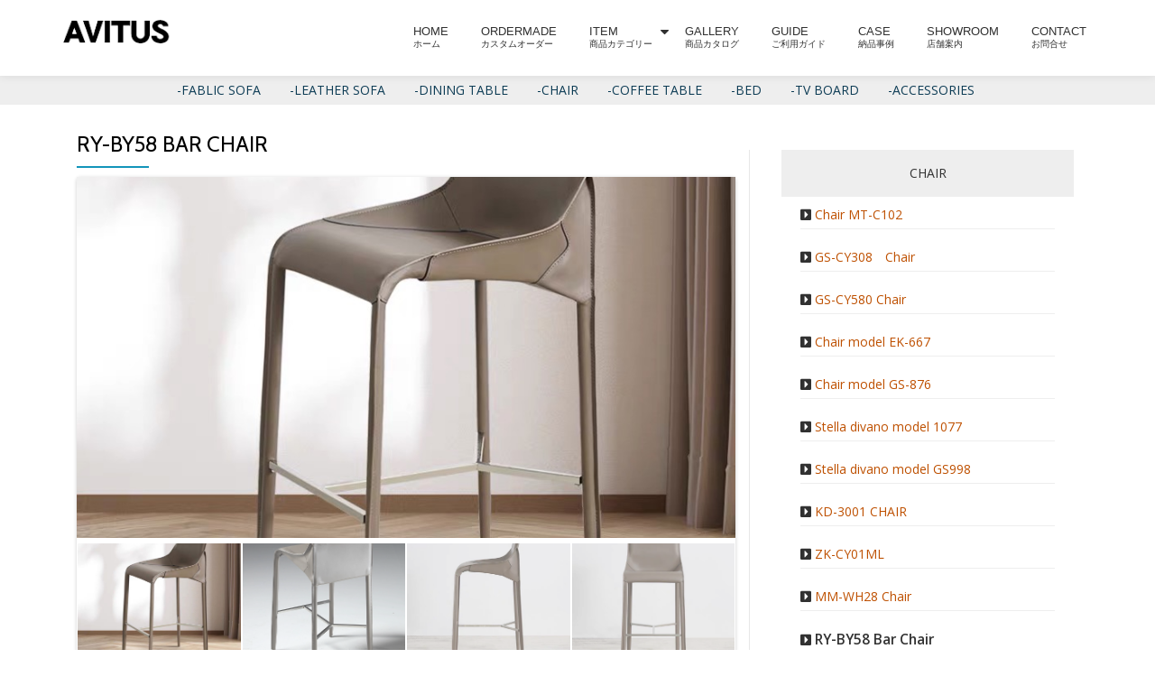

--- FILE ---
content_type: text/html; charset=UTF-8
request_url: https://www.avitus.jp/ry-by58-bar-chair/
body_size: 8773
content:
<!DOCTYPE html>
<html lang="ja" class="no-js">
<head>
	<meta charset="UTF-8">
	<meta name="viewport" content="width=device-width, initial-scale=1">
	<meta content="アビタス久御山店ではデザイン性を追求した他にはない家具を販売しております。イタリアデザインを軸に世界各国に輸出する高級家具ブランド、Stella divanoの高級ソファやダイニング・リビングテーブル、スタイリッシュなツアの数々。" name="description">
	<link rel="profile" href="http://gmpg.org/xfn/11">
	<link rel="pingback" href="https://www.avitus.jp/xmlrpc.php">
	<link href="https://use.fontawesome.com/releases/v5.6.1/css/all.css" rel="stylesheet">
	<title>RY-BY58 Bar Chair &#8211; AVITUS</title>
<link rel="alternate" type="application/rss+xml" title="AVITUS &raquo; フィード" href="https://www.avitus.jp/feed/" />
<link rel="alternate" type="application/rss+xml" title="AVITUS &raquo; コメントフィード" href="https://www.avitus.jp/comments/feed/" />
		<script type="text/javascript">
			window._wpemojiSettings = {"baseUrl":"https:\/\/s.w.org\/images\/core\/emoji\/72x72\/","ext":".png","source":{"concatemoji":"https:\/\/www.avitus.jp\/wp-includes\/js\/wp-emoji-release.min.js?ver=4.5.15"}};
			!function(a,b,c){function d(a){var c,d,e,f=b.createElement("canvas"),g=f.getContext&&f.getContext("2d"),h=String.fromCharCode;if(!g||!g.fillText)return!1;switch(g.textBaseline="top",g.font="600 32px Arial",a){case"flag":return g.fillText(h(55356,56806,55356,56826),0,0),f.toDataURL().length>3e3;case"diversity":return g.fillText(h(55356,57221),0,0),c=g.getImageData(16,16,1,1).data,d=c[0]+","+c[1]+","+c[2]+","+c[3],g.fillText(h(55356,57221,55356,57343),0,0),c=g.getImageData(16,16,1,1).data,e=c[0]+","+c[1]+","+c[2]+","+c[3],d!==e;case"simple":return g.fillText(h(55357,56835),0,0),0!==g.getImageData(16,16,1,1).data[0];case"unicode8":return g.fillText(h(55356,57135),0,0),0!==g.getImageData(16,16,1,1).data[0]}return!1}function e(a){var c=b.createElement("script");c.src=a,c.type="text/javascript",b.getElementsByTagName("head")[0].appendChild(c)}var f,g,h,i;for(i=Array("simple","flag","unicode8","diversity"),c.supports={everything:!0,everythingExceptFlag:!0},h=0;h<i.length;h++)c.supports[i[h]]=d(i[h]),c.supports.everything=c.supports.everything&&c.supports[i[h]],"flag"!==i[h]&&(c.supports.everythingExceptFlag=c.supports.everythingExceptFlag&&c.supports[i[h]]);c.supports.everythingExceptFlag=c.supports.everythingExceptFlag&&!c.supports.flag,c.DOMReady=!1,c.readyCallback=function(){c.DOMReady=!0},c.supports.everything||(g=function(){c.readyCallback()},b.addEventListener?(b.addEventListener("DOMContentLoaded",g,!1),a.addEventListener("load",g,!1)):(a.attachEvent("onload",g),b.attachEvent("onreadystatechange",function(){"complete"===b.readyState&&c.readyCallback()})),f=c.source||{},f.concatemoji?e(f.concatemoji):f.wpemoji&&f.twemoji&&(e(f.twemoji),e(f.wpemoji)))}(window,document,window._wpemojiSettings);
		</script>
		<style type="text/css">
img.wp-smiley,
img.emoji {
	display: inline !important;
	border: none !important;
	box-shadow: none !important;
	height: 1em !important;
	width: 1em !important;
	margin: 0 .07em !important;
	vertical-align: -0.1em !important;
	background: none !important;
	padding: 0 !important;
}
</style>
<link rel='stylesheet' id='font-awesome-css'  href='https://www.avitus.jp/wp-content/plugins/smooth-scroll-up/css/font-awesome.min.css?ver=4.6.3' type='text/css' media='all' />
<link rel='stylesheet' id='scrollup-css-css'  href='https://www.avitus.jp/wp-content/plugins/smooth-scroll-up/css/scrollup.css?ver=4.5.15' type='text/css' media='all' />
<link rel='stylesheet' id='llorix-one-lite-font-css'  href='//fonts.googleapis.com/css?family=Cabin%3A400%2C600%7COpen+Sans%3A400%2C300%2C600&#038;ver=4.5.15' type='text/css' media='all' />
<link rel='stylesheet' id='llorix-one-lite-fontawesome-css'  href='https://www.avitus.jp/wp-content/themes/avitus/css/font-awesome.min.css?ver=4.4.0' type='text/css' media='all' />
<link rel='stylesheet' id='llorix-one-lite-bootstrap-style-css'  href='https://www.avitus.jp/wp-content/themes/avitus/css/bootstrap.min.css?ver=3.3.1' type='text/css' media='all' />
<link rel='stylesheet' id='llorix-one-lite-style-css'  href='https://www.avitus.jp/wp-content/themes/avitus/style.css?ver=1.0.0' type='text/css' media='all' />
<style id='llorix-one-lite-style-inline-css' type='text/css'>
.overlay-layer-wrap{ background:rgba(13, 60, 85, 0.5);}.archive-top .section-overlay-layer{ background:rgba(13, 60, 85, 0.6);}
</style>
<script type='text/javascript' src='https://www.avitus.jp/wp-includes/js/jquery/jquery.js?ver=1.12.4'></script>
<script type='text/javascript' src='https://www.avitus.jp/wp-includes/js/jquery/jquery-migrate.min.js?ver=1.4.1'></script>
<link rel='https://api.w.org/' href='https://www.avitus.jp/wp-json/' />
<link rel="EditURI" type="application/rsd+xml" title="RSD" href="https://www.avitus.jp/xmlrpc.php?rsd" />
<link rel="wlwmanifest" type="application/wlwmanifest+xml" href="https://www.avitus.jp/wp-includes/wlwmanifest.xml" /> 
<link rel='prev' title='ZK- CY470 Chair' href='https://www.avitus.jp/zk-cy470-chair/' />
<link rel='next' title='MM-WH28 Chair' href='https://www.avitus.jp/mm-wh28-chair/' />
<meta name="generator" content="WordPress 4.5.15" />
<link rel="canonical" href="https://www.avitus.jp/ry-by58-bar-chair/" />
<link rel='shortlink' href='https://www.avitus.jp/?p=4772' />
<link rel="alternate" type="application/json+oembed" href="https://www.avitus.jp/wp-json/oembed/1.0/embed?url=https%3A%2F%2Fwww.avitus.jp%2Fry-by58-bar-chair%2F" />
<link rel="alternate" type="text/xml+oembed" href="https://www.avitus.jp/wp-json/oembed/1.0/embed?url=https%3A%2F%2Fwww.avitus.jp%2Fry-by58-bar-chair%2F&#038;format=xml" />
<!--[if lt IE 9]>
<script src="https://www.avitus.jp/wp-content/themes/avitus/js/html5shiv.min.js"></script>
<![endif]-->
<link rel="icon" href="https://www.avitus.jp/wp-content/uploads/2019/06/icon-150x150.gif" sizes="32x32" />
<link rel="icon" href="https://www.avitus.jp/wp-content/uploads/2019/06/icon.gif" sizes="192x192" />
<link rel="apple-touch-icon-precomposed" href="https://www.avitus.jp/wp-content/uploads/2019/06/icon.gif" />
<meta name="msapplication-TileImage" content="https://www.avitus.jp/wp-content/uploads/2019/06/icon.gif" />

<!-- BEGIN ExactMetrics v5.3.5 Universal Analytics - https://exactmetrics.com/ -->
<script>
(function(i,s,o,g,r,a,m){i['GoogleAnalyticsObject']=r;i[r]=i[r]||function(){
	(i[r].q=i[r].q||[]).push(arguments)},i[r].l=1*new Date();a=s.createElement(o),
	m=s.getElementsByTagName(o)[0];a.async=1;a.src=g;m.parentNode.insertBefore(a,m)
})(window,document,'script','https://www.google-analytics.com/analytics.js','ga');
  ga('create', 'UA-141807244-1', 'auto');
  ga('send', 'pageview');
</script>
<!-- END ExactMetrics Universal Analytics -->
</head>

<body itemscope itemtype="http://schema.org/WebPage" class="single single-post postid-4772 single-format-standard group-blog" dir="ltr"><a class="skip-link screen-reader-text" href="#content">コンテンツへスキップ</a>
<!-- =========================
	PRE LOADER
============================== -->


<!-- =========================
	SECTION: HOME / HEADER
============================== -->
<!--header-->

<header itemscope itemtype="http://schema.org/WPHeader" id="masthead" role="banner" data-stellar-background-ratio="0.5" class="header header-style-one site-header">

	<!-- COLOR OVER IMAGE -->
		<div class="overlay-layer-nav 
	sticky-navigation-open">

		<!-- STICKY NAVIGATION -->
		<div class="navbar navbar-inverse bs-docs-nav navbar-fixed-top sticky-navigation appear-on-scroll">
			
			<!-- CONTAINER -->
			<div class="container">

				<div class="navbar-header">

					<!-- LOGO -->

					<button title='メニューを切り替え' aria-controls='menu-main-menu' aria-expanded='false' type="button" class="navbar-toggle menu-toggle" id="menu-toggle" data-toggle="collapse" data-target="#menu-primary">
						<span class="screen-reader-text">ナビゲーションを切り替え</span>
						<span class="icon-bar"></span>
						<span class="icon-bar"></span>
						<span class="icon-bar"></span>
					</button>

					<a href="https://www.avitus.jp/" class="navbar-brand" title="AVITUS"><img src="https://www.avitus.jp/wp-content/uploads/2021/10/avitus_logo2.png" alt="AVITUS"></a><div class="header-logo-wrap text-header llorix_one_lite_only_customizer"><h1 itemprop="headline" id="site-title" class="site-title"><a href="https://www.avitus.jp/" title="AVITUS" rel="home">AVITUS</a></h1><p itemprop="description" id="site-description" class="site-description">ソファやダイニングテーブルなどの直輸入家具、オーダー家具でお探しなら、アビタス</p></div>
				</div>

				<!-- MENU -->
				<div itemscope itemtype="http://schema.org/SiteNavigationElement" aria-label="メインメニュー" id="menu-primary" class="navbar-collapse collapse">
					<!-- LOGO ON STICKY NAV BAR -->
					<div id="site-header-menu" class="site-header-menu">
						<nav id="site-navigation" class="main-navigation" role="navigation">
							<div class="menu-main-container"><ul id="menu-main" class="primary-menu small-text"><li id="menu-item-841" class="menu-item menu-item-type-post_type menu-item-object-page menu-item-841"><a href="https://www.avitus.jp/"><p style="margin-bottom:-5px;">HOME</p><span style="font-size:0.8em;text-align:center;" class="menu-item-description">ホーム</span></a></li>
<li id="menu-item-1221" class="menu-item menu-item-type-post_type menu-item-object-page menu-item-1221"><a title="オーダーメードについて" href="https://www.avitus.jp/order/"><p style="margin-bottom:-5px;">ORDERMADE</p><span style="font-size:0.8em;text-align:center;" class="menu-item-description">カスタムオーダー</span></a></li>
<li id="menu-item-1267" class="menu-item menu-item-type-custom menu-item-object-custom menu-item-has-children menu-item-1267"><a title="取扱商品" href="#"><p style="margin-bottom:-5px;">ITEM</p><span style="font-size:0.8em;text-align:center;" class="menu-item-description">商品カテゴリー</span></a>
<ul class="sub-menu">
	<li id="menu-item-1277" class="menu-item menu-item-type-taxonomy menu-item-object-category menu-item-1277"><a title="布ソファ" href="https://www.avitus.jp/category/fablicsofa/">FABLIC SOFA</a></li>
	<li id="menu-item-1276" class="menu-item menu-item-type-taxonomy menu-item-object-category menu-item-1276"><a title="牛革ソファ" href="https://www.avitus.jp/category/leathersofa/">LEATHER SOFA</a></li>
	<li id="menu-item-1274" class="menu-item menu-item-type-taxonomy menu-item-object-category current-post-ancestor current-menu-parent current-post-parent menu-item-1274"><a title="チェア" href="https://www.avitus.jp/category/chair/">CHAIR</a></li>
	<li id="menu-item-1272" class="menu-item menu-item-type-taxonomy menu-item-object-category menu-item-1272"><a title="テレビボード" href="https://www.avitus.jp/category/tvboard/">TV BOARD</a></li>
	<li id="menu-item-1275" class="menu-item menu-item-type-taxonomy menu-item-object-category menu-item-1275"><a title="ダイニングテーブル" href="https://www.avitus.jp/category/diningtable/">DINING TABLE</a></li>
	<li id="menu-item-1273" class="menu-item menu-item-type-taxonomy menu-item-object-category menu-item-1273"><a title="ベッド" href="https://www.avitus.jp/category/bed/">BED</a></li>
	<li id="menu-item-1271" class="menu-item menu-item-type-taxonomy menu-item-object-category menu-item-1271"><a title="コーヒーテーブル" href="https://www.avitus.jp/category/coffeetable/">COFFEE TABLE</a></li>
	<li id="menu-item-1513" class="menu-item menu-item-type-taxonomy menu-item-object-category menu-item-1513"><a href="https://www.avitus.jp/category/accessories/">ACCESSORIES</a></li>
</ul>
</li>
<li id="menu-item-1652" class="menu-item menu-item-type-post_type menu-item-object-page menu-item-1652"><a title="ギャラリー" href="https://www.avitus.jp/gallery/"><p style="margin-bottom:-5px;">GALLERY</p><span style="font-size:0.8em;text-align:center;" class="menu-item-description">商品カタログ</span></a></li>
<li id="menu-item-1222" class="menu-item menu-item-type-post_type menu-item-object-page menu-item-1222"><a title="ご利用ガイド" href="https://www.avitus.jp/guidance/"><p style="margin-bottom:-5px;">GUIDE</p><span style="font-size:0.8em;text-align:center;" class="menu-item-description">ご利用ガイド</span></a></li>
<li id="menu-item-1288" class="menu-item menu-item-type-taxonomy menu-item-object-category menu-item-1288"><a title="納品事例" href="https://www.avitus.jp/category/case/"><p style="margin-bottom:-5px;">CASE</p><span style="font-size:0.8em;text-align:center;" class="menu-item-description">納品事例</span></a></li>
<li id="menu-item-1224" class="menu-item menu-item-type-post_type menu-item-object-page menu-item-1224"><a title="店舗案内" href="https://www.avitus.jp/showroom/"><p style="margin-bottom:-5px;">SHOWROOM</p><span style="font-size:0.8em;text-align:center;" class="menu-item-description">店舗案内</span></a></li>
<li id="menu-item-846" class="menu-item menu-item-type-post_type menu-item-object-page menu-item-846"><a title="お問合せ" href="https://www.avitus.jp/contact/"><p style="margin-bottom:-5px;">CONTACT</p><span style="font-size:0.8em;text-align:center;" class="menu-item-description">お問合せ</span></a></li>
</ul></div>						</nav>
					</div>
				</div>


			</div>
			<!-- /END CONTAINER -->
		</div>
		<!-- /END STICKY NAVIGATION -->

	</div>
	<!-- /END COLOR OVER IMAGE -->
</header>
<!-- /END HOME / HEADER  -->

<div class="content-wrap">

<div class="cate-menu clearfix">
<ul>
<li><a href="https://www.avitus.jp/category/fablicsofa">-FABLIC SOFA</a></li>
<li><a href="https://www.avitus.jp/category/leathersofa">-LEATHER SOFA</a></li>
<li><a href="https://www.avitus.jp/category/diningtable">-DINING TABLE</a></li>
<li><a href="https://www.avitus.jp/category/chair">-CHAIR</a></li>
<li><a href="https://www.avitus.jp/category/coffeetable">-COFFEE TABLE</a></li>
<li><a href="https://www.avitus.jp/category/bed">-BED</a></li>
<li><a href="https://www.avitus.jp/category/tvboard">-TV BOARD</a></li>
<li><a href="https://www.avitus.jp/category/accessories">-ACCESSORIES</a></li>
</ul>
</div>
	<div class="container">

		<div id="primary" class="content-area 
		col-md-8">
			<main itemscope itemtype="http://schema.org/WebPageElement" itemprop="mainContentOfPage" id="main" class="site-main" role="main">
			
<article id="post-4772" class="content-single-page post-4772 post type-post status-publish format-standard hentry category-chair">

	<header class="entry-header single-header">
		<h1 itemprop="headline" class="entry-title single-title">RY-BY58 Bar Chair</h1>		<div class="colored-line-left"></div>
		<div class="clearfix"></div>

	</header><!-- .entry-header -->

	<div itemprop="text" class="entry-content">


<link rel="stylesheet" href="https://www.avitus.jp/wp-content/themes/avitus/css/flexslider.css" type="text/css">
<script src="https://www.avitus.jp/wp-content/themes/avitus/js/jquery.flexslider-min.js"></script>


		<div class="flexslider">
		<ul class="slides">
				<li data-thumb="https://www.avitus.jp/wp-content/uploads/2023/11/1122_1.jpg">
		<img src="https://www.avitus.jp/wp-content/uploads/2023/11/1122_1.jpg" alt="">
		</li>				<li data-thumb="https://www.avitus.jp/wp-content/uploads/2023/11/1122_5-1.jpg">
		<img src="https://www.avitus.jp/wp-content/uploads/2023/11/1122_5-1.jpg" alt="">
		</li>				<li data-thumb="https://www.avitus.jp/wp-content/uploads/2023/11/1122_2.jpg">
		<img src="https://www.avitus.jp/wp-content/uploads/2023/11/1122_2.jpg" alt="">
		</li>				<li data-thumb="https://www.avitus.jp/wp-content/uploads/2023/11/1122_4.jpg">
		<img src="https://www.avitus.jp/wp-content/uploads/2023/11/1122_4.jpg" alt="">
		</li>				<li data-thumb="https://www.avitus.jp/wp-content/uploads/2023/11/1122_3.jpg">
		<img src="https://www.avitus.jp/wp-content/uploads/2023/11/1122_3.jpg" alt="">
		</li>								</ul>
		</div>
<section id="itemDetail">
<p class="item-copy">ステッチラインが個性的なバーチェア　普通では納得出来ないお客様への一品。</p>

<p>RY-BY58 バーチェア　カウンターチェア</p>
<p>横幅450×奥行500×高さ1010×座高750mm</p>
<p>68,500円（税込）</p>
<p>座高の調整可能ご相談下さい。</p>
<p>カットの際、前後１ｃｍ程の余裕を頂戴しております。</p>
<p>脚踏み場部分はステンレス素材を使用しております。</p>
<p>張地　硬質マイクロファイバレザーを使用。</p>
<p>&nbsp;</p>
<p>受注生産　６０日～９０日　目安</p>
<p>&nbsp;</p>

<hr>
<div class="contact-btn"><a href="https://www.avitus.jp/contact/?post_id=4772">お問い合わせはこちら</a></div>

</section>




					</div><!-- .entry-content -->


	<script type="text/javascript">
		jQuery(window).load(function() {
			jQuery('.flexslider').flexslider({
				animation: "slide",
				controlNav: "thumbnails"
			});
		});
	</script>

	<footer class="entry-footer">
		<span class="cat-links"><i class="fa fa-folder-open" aria-hidden="true"></i>カテゴリー: <a href="https://www.avitus.jp/category/chair/" rel="category tag">CHAIR</a></span>	</footer><!-- .entry-footer -->
</article><!-- #post-## -->

			</main><!-- #main -->
		</div><!-- #primary -->

		
<div itemscope itemtype="http://schema.org/WPSideBar" role="complementary" aria-label="メインサイドバー" id="sidebar-secondary" class="col-md-4 widget-area">

<dl style="padding:0 5px 5px;">
<div style="width:100%;padding:15px;text-align:center;background: #eee;margin-bottom:10px;">
CHAIR</div>


<dd style="border-bottom:1px solid #eee;padding-bottom:5px;" id="side">
<i class="fas fa-caret-square-right"></i> <a class="" href="https://www.avitus.jp/chair-mt-c102/">Chair MT-C102</a></dd>


<dd style="border-bottom:1px solid #eee;padding-bottom:5px;" id="side">
<i class="fas fa-caret-square-right"></i> <a class="" href="https://www.avitus.jp/gs-cy308%e3%80%80chair/">GS-CY308　Chair</a></dd>


<dd style="border-bottom:1px solid #eee;padding-bottom:5px;" id="side">
<i class="fas fa-caret-square-right"></i> <a class="" href="https://www.avitus.jp/gs-cy580-chair/">GS-CY580 Chair</a></dd>


<dd style="border-bottom:1px solid #eee;padding-bottom:5px;" id="side">
<i class="fas fa-caret-square-right"></i> <a class="" href="https://www.avitus.jp/chair-model-ek-667/">Chair model EK-667</a></dd>


<dd style="border-bottom:1px solid #eee;padding-bottom:5px;" id="side">
<i class="fas fa-caret-square-right"></i> <a class="" href="https://www.avitus.jp/chair-model-gs-876/">Chair model GS-876</a></dd>


<dd style="border-bottom:1px solid #eee;padding-bottom:5px;" id="side">
<i class="fas fa-caret-square-right"></i> <a class="" href="https://www.avitus.jp/stella-divano-model-1077/">Stella divano model 1077</a></dd>


<dd style="border-bottom:1px solid #eee;padding-bottom:5px;" id="side">
<i class="fas fa-caret-square-right"></i> <a class="" href="https://www.avitus.jp/stella-divano-model-gs998/">Stella divano model GS998</a></dd>


<dd style="border-bottom:1px solid #eee;padding-bottom:5px;" id="side">
<i class="fas fa-caret-square-right"></i> <a class="" href="https://www.avitus.jp/kd-3001-chair/">KD-3001 CHAIR</a></dd>


<dd style="border-bottom:1px solid #eee;padding-bottom:5px;" id="side">
<i class="fas fa-caret-square-right"></i> <a class="" href="https://www.avitus.jp/zk-cy01ml/">ZK-CY01ML</a></dd>


<dd style="border-bottom:1px solid #eee;padding-bottom:5px;" id="side">
<i class="fas fa-caret-square-right"></i> <a class="" href="https://www.avitus.jp/mm-wh28-chair/">MM-WH28 Chair</a></dd>


<dd style="border-bottom:1px solid #eee;padding-bottom:5px;" id="side">
<i class="fas fa-caret-square-right"></i> <a class="current" href="https://www.avitus.jp/ry-by58-bar-chair/">RY-BY58 Bar Chair</a></dd>


<dd style="border-bottom:1px solid #eee;padding-bottom:5px;" id="side">
<i class="fas fa-caret-square-right"></i> <a class="" href="https://www.avitus.jp/zk-cy470-chair/">ZK- CY470 Chair</a></dd>


<dd style="border-bottom:1px solid #eee;padding-bottom:5px;" id="side">
<i class="fas fa-caret-square-right"></i> <a class="" href="https://www.avitus.jp/zk-cy467-chair/">ZK-CY467 Chair</a></dd>


<dd style="border-bottom:1px solid #eee;padding-bottom:5px;" id="side">
<i class="fas fa-caret-square-right"></i> <a class="" href="https://www.avitus.jp/zk-cy471-chair/">ZK-CY471 Chair</a></dd>


<dd style="border-bottom:1px solid #eee;padding-bottom:5px;" id="side">
<i class="fas fa-caret-square-right"></i> <a class="" href="https://www.avitus.jp/nozk-cy503-chair/">NO:ZK-CY503 Chair</a></dd>


<dd style="border-bottom:1px solid #eee;padding-bottom:5px;" id="side">
<i class="fas fa-caret-square-right"></i> <a class="" href="https://www.avitus.jp/zk-cy473-dining-chair/">ZK- CY473 Dining Chair</a></dd>


<dd style="border-bottom:1px solid #eee;padding-bottom:5px;" id="side">
<i class="fas fa-caret-square-right"></i> <a class="" href="https://www.avitus.jp/mx-macy006-dining-chair/">MX-MACY006 Dining chair</a></dd>


<dd style="border-bottom:1px solid #eee;padding-bottom:5px;" id="side">
<i class="fas fa-caret-square-right"></i> <a class="" href="https://www.avitus.jp/zk-cy503-dining-chair/">ZK-CY502 dining chair</a></dd>


<dd style="border-bottom:1px solid #eee;padding-bottom:5px;" id="side">
<i class="fas fa-caret-square-right"></i> <a class="" href="https://www.avitus.jp/zk%e3%83%bcqac040-chair/">ZKーQAC040 Chair</a></dd>


<dd style="border-bottom:1px solid #eee;padding-bottom:5px;" id="side">
<i class="fas fa-caret-square-right"></i> <a class="" href="https://www.avitus.jp/zk-lc1081-chair/">ZK-LC1081 chair</a></dd>


<dd style="border-bottom:1px solid #eee;padding-bottom:5px;" id="side">
<i class="fas fa-caret-square-right"></i> <a class="" href="https://www.avitus.jp/zk-lc1108-ring-chair/">ZK-LC1108 Ring Chair</a></dd>


<dd style="border-bottom:1px solid #eee;padding-bottom:5px;" id="side">
<i class="fas fa-caret-square-right"></i> <a class="" href="https://www.avitus.jp/zk-lc1069/">ZK-LC1069</a></dd>


<dd style="border-bottom:1px solid #eee;padding-bottom:5px;" id="side">
<i class="fas fa-caret-square-right"></i> <a class="" href="https://www.avitus.jp/mm-1066/">MM-1066 Chair</a></dd>


<dd style="border-bottom:1px solid #eee;padding-bottom:5px;" id="side">
<i class="fas fa-caret-square-right"></i> <a class="" href="https://www.avitus.jp/c-01k-stera-divano/">C-01K Stera divano　DG色　ソフトタッチ新素材</a></dd>


<dd style="border-bottom:1px solid #eee;padding-bottom:5px;" id="side">
<i class="fas fa-caret-square-right"></i> <a class="" href="https://www.avitus.jp/%e3%82%af%e3%83%ad%e3%82%b9%e3%83%81%e3%82%a7%e3%82%a2108%e3%80%80%e3%83%80%e3%82%a4%e3%83%8b%e3%83%b3%e3%82%b0%e3%83%81%e3%82%a7%e3%82%a2%e3%80%80%e3%82%b9%e3%83%86%e3%83%83%e3%83%81/">クロスチェア108　ダイニングチェア　ステッチ</a></dd>


<dd style="border-bottom:1px solid #eee;padding-bottom:5px;" id="side">
<i class="fas fa-caret-square-right"></i> <a class="" href="https://www.avitus.jp/st0086/">カンチレバー型ステラチェア　ST0086　（ホワイト展示）</a></dd>


<dd style="border-bottom:1px solid #eee;padding-bottom:5px;" id="side">
<i class="fas fa-caret-square-right"></i> <a class="" href="https://www.avitus.jp/mm-06-%e3%83%80%e3%82%a4%e3%83%8b%e3%83%b3%e3%82%b0%e3%83%81%e3%82%a7%e3%82%a2/">mm-06 ダイニングチェア</a></dd>


<dd style="border-bottom:1px solid #eee;padding-bottom:5px;" id="side">
<i class="fas fa-caret-square-right"></i> <a class="" href="https://www.avitus.jp/skcy-4-%e3%80%80%e3%83%80%e3%82%a4%e3%83%8b%e3%83%b3%e3%82%b0%e3%83%81%e3%82%a7%e3%82%a2/">SKCY-4 　ダイニングチェア</a></dd>


<dd style="border-bottom:1px solid #eee;padding-bottom:5px;" id="side">
<i class="fas fa-caret-square-right"></i> <a class="" href="https://www.avitus.jp/cy-322-%e3%83%80%e3%82%a4%e3%83%8b%e3%83%b3%e3%82%b0%e3%83%81%e3%82%a7%e3%82%a2%e3%80%80%e3%83%9e%e3%82%a4%e3%82%af%e3%83%ad%e3%83%95%e3%82%a1%e3%82%a4%e3%83%90%e3%83%bc%e3%83%ac%e3%82%b6%e3%83%bc/">CY-322 ダイニングチェア　マイクロファイバーレザー</a></dd>


<dd style="border-bottom:1px solid #eee;padding-bottom:5px;" id="side">
<i class="fas fa-caret-square-right"></i> <a class="" href="https://www.avitus.jp/cy726-%e3%83%80%e3%82%a4%e3%83%8b%e3%83%b3%e3%82%b0%e3%83%81%e3%82%a7%e3%82%a2%e3%80%80%e3%82%b4%e3%83%bc%e3%83%ab%e3%83%89%e3%80%80%e3%82%b9%e3%83%86%e3%83%b3%e3%83%ac%e3%82%b9/">CY726 ダイニングチェア　ゴールド　ステンレス</a></dd>


<dd style="border-bottom:1px solid #eee;padding-bottom:5px;" id="side">
<i class="fas fa-caret-square-right"></i> <a class="" href="https://www.avitus.jp/cy-888g-%e3%83%80%e3%82%a4%e3%83%8b%e3%83%b3%e3%82%b0%e3%83%81%e3%82%a7%e3%82%a2%e3%80%8c%e5%b1%95%e7%a4%ba%e4%b8%ad%e3%80%8d/">CY-888G ダイニングチェア「展示中」</a></dd>


</dl>	<div style="width:100%;padding:15px;text-align:center;background: #eee;margin-bottom:10px;">GALLERY</div>
<ul style="margin-left:25px;">
<li><i class="fas fa-caret-square-right"></i> <a href="https://www.avitus.jp/gallery/?p=1650">大型ダイニングテーブル対応</a></li><li><i class="fas fa-caret-square-right"></i> <a href="https://www.avitus.jp/gallery/?p=1574">過去作品BS CASA<br>（Italy design）</a></li><li><i class="fas fa-caret-square-right"></i> <a href="https://www.avitus.jp/gallery/?p=2252">過去作品Splendore</a></li><li><i class="fas fa-caret-square-right"></i> <a href="https://www.avitus.jp/gallery/?p=2933">Dining table</a></li><li><i class="fas fa-caret-square-right"></i> <a href="https://www.avitus.jp/gallery/?p=2131">Microfiber leather sample<br>NTシリーズ張地</a></li><li><i class="fas fa-caret-square-right"></i> <a href="https://www.avitus.jp/gallery/?p=1978">Splendore<br>大理石,Glass</a></li><li><i class="fas fa-caret-square-right"></i> <a href="https://www.avitus.jp/gallery/?p=2167">過去作品　Living room Series</a></li><li><i class="fas fa-caret-square-right"></i> <a href="https://www.avitus.jp/gallery/?p=2137">過去作品　Bedroom series</a></li><li><i class="fas fa-caret-square-right"></i> <a href="https://www.avitus.jp/gallery/?p=2507">過去作品 MOSACASA</a></li><li><i class="fas fa-caret-square-right"></i> <a href="https://www.avitus.jp/gallery/?p=2673">過去作品 Sofa Model</a></li></ul>

	<aside id="search-2" class="widget widget_search"><form role="search" method="get" class="search-form" action="https://www.avitus.jp/">
				<label>
					<span class="screen-reader-text">検索:</span>
					<input type="search" class="search-field" placeholder="検索 &hellip;" value="" name="s" />
				</label>
				<input type="submit" class="search-submit" value="検索" />
			</form></aside>

</div><!-- #sidebar-secondary -->

	</div>
</div><!-- .content-wrap -->



	<footer itemscope itemtype="http://schema.org/WPFooter" id="footer" role="contentinfo" class="footer grey-bg" style="margin-top:-8px;">

		<div class="container">
			<div class="footer-widget-wrap">
				
<div class="foot-link">
<ul>
<li><a href="https://www.instagram.com/avitus.jp/?hl=ja" target="_blank"><i style="font-size:1.8em;" class="fab fa-instagram"></i></a></li>
<li><i class="fas fa-angle-right"></i> <a href="https://www.avitus.jp/coordinate">コーディネート</a></il>
<li><i class="fas fa-angle-right"></i> <a href="https://www.avitus.jp/business">法人の方へ</a></il>
<li><i class="fas fa-angle-right"></i> <a href="https://www.avitus.jp/sofa_mainte">ソファのお手入れ</a></il>
<li><i class="fas fa-angle-right"></i> <a href="https://www.avitus.jp/guidance">特定商取引に関する表記</a></il>
<li><i class="fas fa-angle-right"></i> <a href="https://www.avitus.jp/privacypolicy">プライバシーポリシー</a></il>
<li><i class="fas fa-angle-right"></i> <a href="https://www.avitus.jp/sitemap">サイトマップ</a></il>
</ul>
</div><div style="clear:both;"></div>
			</div><!-- .footer-widget-wrap -->


			<div class="footer-bottom-wrap">
				<span class="llorix_one_lite_copyright_content">&copy; 2019 AVITUS</span><div itemscope role="navigation" itemtype="http://schema.org/SiteNavigationElement" id="menu-secondary" aria-label="第2メニュー"><h1 class="screen-reader-text">第2メニュー</h1></div>					</div><!-- .footer-bottom-wrap -->




		</div><!-- container -->

	</footer>

<script>
jQuery(function() {
    var topMenu = jQuery('.fix-menu');   
    topMenu.hide();
    jQuery(this).scroll(function () {
        if (jQuery(this).scrollTop() > 160) {
            topMenu.fadeIn();
        } else {
            topMenu.fadeOut();
        }
    });
});
</script>

<div class="mobile-footer-btn fix-menu">
	<ul>
		<li><a href="https://www.avitus.jp"><i class="fa fa-home"></i><br><span>HOME</span></a></li>
		<li><a href="tel:0774450020"><i class="fa fa-phone"></i><br><span>TEL</span></a></li>
		<li><a href="https://www.avitus.jp/#item"><i class="fas fa-couch"></i><br><span>ITEM</span></a></li>
		<li><a href="https://www.avitus.jp/showroom"><i class="fas fa-building"></i><br><span>SHOP</span></a></li>
		<li><a href="https://www.avitus.jp/contact#contact"><i class="fa fa-envelope"></i><br><span>MAIL</span></a></li>
		<li><a href="#"><i class="fa fa-chevron-circle-up"></i><br><span>*PAGETOP</span></a></li>
	</ul>
</div>
   


	<script> var $nocnflct = jQuery.noConflict();
			$nocnflct(function () {
			    $nocnflct.scrollUp({
				scrollName: 'scrollUp', // Element ID
				scrollClass: 'scrollUp scrollup-link scrollup-right', // Element Class
				scrollDistance: 300, // Distance from top/bottom before showing element (px)
				scrollFrom: 'top', // top or bottom
				scrollSpeed: 300, // Speed back to top (ms )
				easingType: 'linear', // Scroll to top easing (see http://easings.net/)
				animation: 'fade', // Fade, slide, none
				animationInSpeed: 200, // Animation in speed (ms )
				animationOutSpeed: 200, // Animation out speed (ms )
				scrollText: '<id class="fa fa-angle-up fa-2x"></id>', // Text for element, can contain HTML
				scrollTitle: false, // Set a custom link title if required. Defaults to scrollText
				scrollImg: false, // Set true to use image
				activeOverlay: false, // Set CSS color to display scrollUp active point
				zIndex: 2147483647 // Z-Index for the overlay
			    });
			});</script><script type='text/javascript' src='https://www.avitus.jp/wp-content/plugins/smooth-scroll-up/js/jquery.scrollUp.min.js?ver=4.5.15'></script>
<script type='text/javascript' src='https://www.avitus.jp/wp-content/themes/avitus/js/vendor/bootstrap.min.js?ver=3.3.7'></script>
<script type='text/javascript'>
/* <![CDATA[ */
var screenReaderText = {"expand":"<span class=\"screen-reader-text\">\u30b5\u30d6\u30e1\u30cb\u30e5\u30fc\u3092\u5c55\u958b<\/span>","collapse":"<span class=\"screen-reader-text\">\u30b5\u30d6\u30e1\u30cb\u30e5\u30fc\u3092\u9589\u3058\u308b<\/span>"};
/* ]]> */
</script>
<script type='text/javascript' src='https://www.avitus.jp/wp-content/themes/avitus/js/custom.all.js?ver=2.0.2'></script>
<script type='text/javascript' src='https://www.avitus.jp/wp-content/themes/avitus/js/skip-link-focus-fix.js?ver=1.0.0'></script>
<script type='text/javascript' src='https://www.avitus.jp/wp-content/plugins/lazy-load/js/jquery.sonar.min.js?ver=0.6.1'></script>
<script type='text/javascript' src='https://www.avitus.jp/wp-content/plugins/lazy-load/js/lazy-load.js?ver=0.6.1'></script>
<script type='text/javascript' src='https://www.avitus.jp/wp-includes/js/wp-embed.min.js?ver=4.5.15'></script>

</body>
</html>
